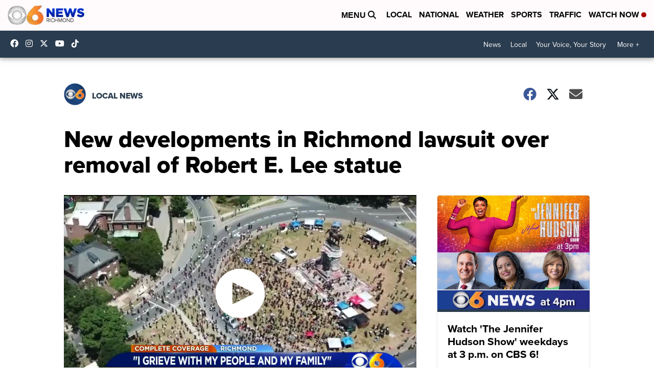

--- FILE ---
content_type: application/javascript; charset=utf-8
request_url: https://fundingchoicesmessages.google.com/f/AGSKWxWUh-WNd-KmLom6NME1GFpLkXbDi9h8Ob7GKp-TynGM9nuZtNrEY-2YGSJWX_CL87Zrbgyf9y8SagvaLnzyTtiDoHCRQaNOHqNhP7T96nq28MftsSxbgtHQ7fimt5qIPhC99xtHlNhiamBbbmaeKAHaQi1UM4Rw-OKu-cY83vmtMDbqCdrOyRUFWWvf/__745_90./adtop300./getvideoad._adtoma./maxi_ad.
body_size: -1291
content:
window['003b77f6-f829-4ae8-80c3-d92d8242bba3'] = true;